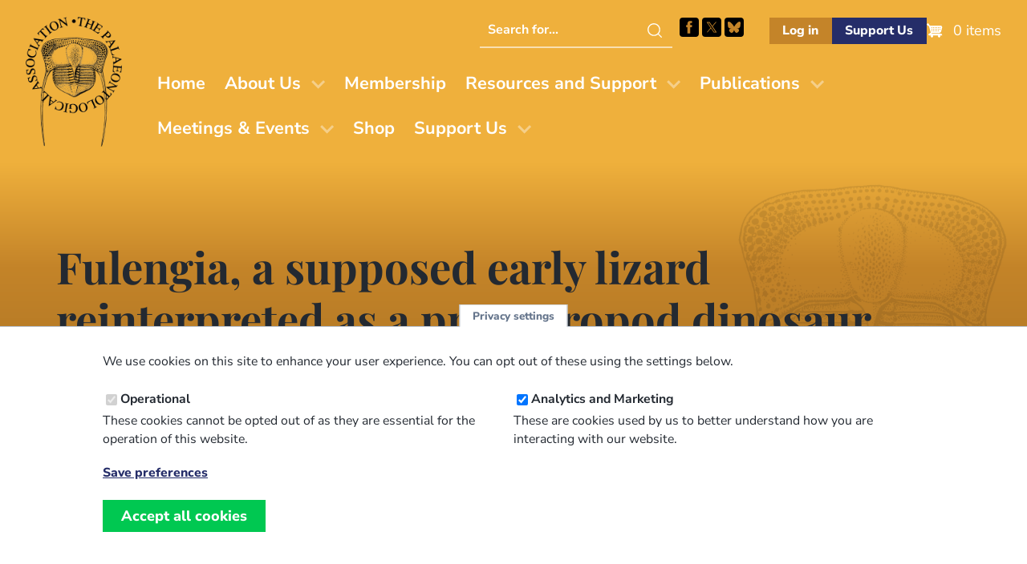

--- FILE ---
content_type: text/html; charset=UTF-8
request_url: https://palass.org/publications/palaeontology-journal/archive/32/1/article_pp223-230
body_size: 30133
content:

<!DOCTYPE html>
<html lang="en" dir="ltr">
  <head>
    <meta charset="utf-8" />
<link rel="canonical" href="https://palass.org/publications/palaeontology-journal/archive/32/1/article_pp223-230" />
<meta name="MobileOptimized" content="width" />
<meta name="HandheldFriendly" content="true" />
<meta name="viewport" content="width=device-width, initial-scale=1.0" />
<link rel="icon" href="/themes/custom/palass/favicon.ico" type="image/vnd.microsoft.icon" />
<script src="/sites/default/files/eu_cookie_compliance/eu_cookie_compliance.script.js?t99wuz" defer></script>


    <link rel="icon" type="image/png" href="themes/custom/palass/favicons/favicon-96x96.png?v=3" sizes="96x96" />
    <link rel="icon" type="image/svg+xml" href="themes/custom/palass/favicons/favicon.svg?v=3" />
    <link rel="shortcut icon" href="themes/custom/palass/favicons/favicon.ico?v=3" />
    <link rel="apple-touch-icon" sizes="180x180" href="themes/custom/palass/favicons/apple-touch-icon.png?v=3" />
    <meta name="apple-mobile-web-app-title" content="PalAss" />
    <link rel="manifest" href="themes/custom/palass/favicons/site.webmanifest" />

    <title>Fulengia, a supposed early lizard reinterpreted as a prosauropod dinosaur | The Palaeontological Association</title>
    <link rel="stylesheet" media="all" href="/sites/default/files/css/css__Nqi_LCy_zS7L4Rx6cWXtKmWzBSeirVzRBc_61EsDT4.css?delta=0&amp;language=en&amp;theme=palass&amp;include=eJxti8ENgDAMxBYqZKTqGiJUSBuUFAm2B_58_LBsttbEWTLDB33IRY33xOZCi58HdMaGK8mZ2Wyvb2rt0IrOQn8yF7ik90MErWoFOsW4tfY1xR1DGhWEPHqjL8Y" />
<link rel="stylesheet" media="all" href="/sites/default/files/css/css_JJ2th7cAcfBwvSbd6Ex4voTKMYcix1hiYM3xL0dgGUQ.css?delta=1&amp;language=en&amp;theme=palass&amp;include=eJxti8ENgDAMxBYqZKTqGiJUSBuUFAm2B_58_LBsttbEWTLDB33IRY33xOZCi58HdMaGK8mZ2Wyvb2rt0IrOQn8yF7ik90MErWoFOsW4tfY1xR1DGhWEPHqjL8Y" />

    <script type="application/json" data-drupal-selector="drupal-settings-json">{"path":{"baseUrl":"\/","pathPrefix":"","currentPath":"node\/1938","currentPathIsAdmin":false,"isFront":false,"currentLanguage":"en"},"pluralDelimiter":"\u0003","suppressDeprecationErrors":true,"gtag":{"tagId":"UA-71653177-1","consentMode":false,"otherIds":[],"events":[],"additionalConfigInfo":[]},"ajaxPageState":{"libraries":"eJxti0EKwzAMBD_kxk8ysiKEGjkylgLN7-ueCsGXhZ3ZRWuNBlJBGJF_UaoaHomugmaHTGOtq8CJlFewVBi0nBeOtr5MkdiMlUoAZ57x7Bu84ZM6KLhnVqugL8chPfxJ41Y5OXlAiIeg531cc7P9SfLbg1qu4PQFslZflQ","theme":"palass","theme_token":null},"ajaxTrustedUrl":[],"eu_cookie_compliance":{"cookie_policy_version":"1.0.0","popup_enabled":true,"popup_agreed_enabled":false,"popup_hide_agreed":false,"popup_clicking_confirmation":false,"popup_scrolling_confirmation":false,"popup_html_info":"\u003Cbutton type=\u0022button\u0022 class=\u0022eu-cookie-withdraw-tab\u0022\u003EPrivacy settings\u003C\/button\u003E\n\u003Cdiv aria-labelledby=\u0022popup-text\u0022  class=\u0022eu-cookie-compliance-banner eu-cookie-compliance-banner-info eu-cookie-compliance-banner--categories\u0022\u003E\n  \u003Cdiv class=\u0022popup-content info eu-cookie-compliance-content\u0022\u003E\n        \u003Cdiv id=\u0022popup-text\u0022 class=\u0022eu-cookie-compliance-message\u0022 role=\u0022document\u0022\u003E\n      \u003Cp\u003EWe use cookies on this site to enhance your user experience. You can opt out of these using the settings below.\u003C\/p\u003E\n          \u003C\/div\u003E\n\n          \u003Cdiv id=\u0022eu-cookie-compliance-categories\u0022 class=\u0022eu-cookie-compliance-categories\u0022\u003E\n                  \u003Cdiv class=\u0022eu-cookie-compliance-category\u0022\u003E\n            \u003Cdiv\u003E\n              \u003Cinput type=\u0022checkbox\u0022 name=\u0022cookie-categories\u0022 class=\u0022eu-cookie-compliance-category-checkbox\u0022 id=\u0022cookie-category-operational\u0022\n                     value=\u0022operational\u0022\n                      checked                       disabled  \u003E\n              \u003Clabel for=\u0022cookie-category-operational\u0022\u003EOperational\u003C\/label\u003E\n            \u003C\/div\u003E\n                          \u003Cdiv class=\u0022eu-cookie-compliance-category-description\u0022\u003EThese cookies cannot be opted out of as they are essential for the operation of this website.\u003C\/div\u003E\n                      \u003C\/div\u003E\n                  \u003Cdiv class=\u0022eu-cookie-compliance-category\u0022\u003E\n            \u003Cdiv\u003E\n              \u003Cinput type=\u0022checkbox\u0022 name=\u0022cookie-categories\u0022 class=\u0022eu-cookie-compliance-category-checkbox\u0022 id=\u0022cookie-category-analytics\u0022\n                     value=\u0022analytics\u0022\n                      checked                       \u003E\n              \u003Clabel for=\u0022cookie-category-analytics\u0022\u003EAnalytics and Marketing\u003C\/label\u003E\n            \u003C\/div\u003E\n                          \u003Cdiv class=\u0022eu-cookie-compliance-category-description\u0022\u003EThese are cookies used by us to better understand how you are interacting with our website.\u003C\/div\u003E\n                      \u003C\/div\u003E\n                          \u003Cdiv class=\u0022eu-cookie-compliance-categories-buttons\u0022\u003E\n            \u003Cbutton type=\u0022button\u0022\n                    class=\u0022eu-cookie-compliance-save-preferences-button \u0022\u003ESave preferences\u003C\/button\u003E\n          \u003C\/div\u003E\n              \u003C\/div\u003E\n    \n    \u003Cdiv id=\u0022popup-buttons\u0022 class=\u0022eu-cookie-compliance-buttons eu-cookie-compliance-has-categories\u0022\u003E\n            \u003Cbutton type=\u0022button\u0022 class=\u0022agree-button eu-cookie-compliance-default-button\u0022\u003EAccept all cookies\u003C\/button\u003E\n              \u003Cbutton type=\u0022button\u0022 class=\u0022eu-cookie-withdraw-button visually-hidden\u0022\u003EWithdraw consent\u003C\/button\u003E\n          \u003C\/div\u003E\n  \u003C\/div\u003E\n\u003C\/div\u003E","use_mobile_message":false,"mobile_popup_html_info":"\u003Cbutton type=\u0022button\u0022 class=\u0022eu-cookie-withdraw-tab\u0022\u003EPrivacy settings\u003C\/button\u003E\n\u003Cdiv aria-labelledby=\u0022popup-text\u0022  class=\u0022eu-cookie-compliance-banner eu-cookie-compliance-banner-info eu-cookie-compliance-banner--categories\u0022\u003E\n  \u003Cdiv class=\u0022popup-content info eu-cookie-compliance-content\u0022\u003E\n        \u003Cdiv id=\u0022popup-text\u0022 class=\u0022eu-cookie-compliance-message\u0022 role=\u0022document\u0022\u003E\n      \n          \u003C\/div\u003E\n\n          \u003Cdiv id=\u0022eu-cookie-compliance-categories\u0022 class=\u0022eu-cookie-compliance-categories\u0022\u003E\n                  \u003Cdiv class=\u0022eu-cookie-compliance-category\u0022\u003E\n            \u003Cdiv\u003E\n              \u003Cinput type=\u0022checkbox\u0022 name=\u0022cookie-categories\u0022 class=\u0022eu-cookie-compliance-category-checkbox\u0022 id=\u0022cookie-category-operational\u0022\n                     value=\u0022operational\u0022\n                      checked                       disabled  \u003E\n              \u003Clabel for=\u0022cookie-category-operational\u0022\u003EOperational\u003C\/label\u003E\n            \u003C\/div\u003E\n                          \u003Cdiv class=\u0022eu-cookie-compliance-category-description\u0022\u003EThese cookies cannot be opted out of as they are essential for the operation of this website.\u003C\/div\u003E\n                      \u003C\/div\u003E\n                  \u003Cdiv class=\u0022eu-cookie-compliance-category\u0022\u003E\n            \u003Cdiv\u003E\n              \u003Cinput type=\u0022checkbox\u0022 name=\u0022cookie-categories\u0022 class=\u0022eu-cookie-compliance-category-checkbox\u0022 id=\u0022cookie-category-analytics\u0022\n                     value=\u0022analytics\u0022\n                      checked                       \u003E\n              \u003Clabel for=\u0022cookie-category-analytics\u0022\u003EAnalytics and Marketing\u003C\/label\u003E\n            \u003C\/div\u003E\n                          \u003Cdiv class=\u0022eu-cookie-compliance-category-description\u0022\u003EThese are cookies used by us to better understand how you are interacting with our website.\u003C\/div\u003E\n                      \u003C\/div\u003E\n                          \u003Cdiv class=\u0022eu-cookie-compliance-categories-buttons\u0022\u003E\n            \u003Cbutton type=\u0022button\u0022\n                    class=\u0022eu-cookie-compliance-save-preferences-button \u0022\u003ESave preferences\u003C\/button\u003E\n          \u003C\/div\u003E\n              \u003C\/div\u003E\n    \n    \u003Cdiv id=\u0022popup-buttons\u0022 class=\u0022eu-cookie-compliance-buttons eu-cookie-compliance-has-categories\u0022\u003E\n            \u003Cbutton type=\u0022button\u0022 class=\u0022agree-button eu-cookie-compliance-default-button\u0022\u003EAccept all cookies\u003C\/button\u003E\n              \u003Cbutton type=\u0022button\u0022 class=\u0022eu-cookie-withdraw-button visually-hidden\u0022\u003EWithdraw consent\u003C\/button\u003E\n          \u003C\/div\u003E\n  \u003C\/div\u003E\n\u003C\/div\u003E","mobile_breakpoint":768,"popup_html_agreed":false,"popup_use_bare_css":true,"popup_height":"auto","popup_width":"100%","popup_delay":1000,"popup_link":"\/privacy-policy","popup_link_new_window":true,"popup_position":false,"fixed_top_position":true,"popup_language":"en","store_consent":true,"better_support_for_screen_readers":false,"cookie_name":"","reload_page":false,"domain":"","domain_all_sites":false,"popup_eu_only":false,"popup_eu_only_js":false,"cookie_lifetime":100,"cookie_session":0,"set_cookie_session_zero_on_disagree":0,"disagree_do_not_show_popup":false,"method":"categories","automatic_cookies_removal":false,"allowed_cookies":"","withdraw_markup":"\u003Cbutton type=\u0022button\u0022 class=\u0022eu-cookie-withdraw-tab\u0022\u003EPrivacy settings\u003C\/button\u003E\n\u003Cdiv aria-labelledby=\u0022popup-text\u0022 class=\u0022eu-cookie-withdraw-banner\u0022\u003E\n  \u003Cdiv class=\u0022popup-content info eu-cookie-compliance-content\u0022\u003E\n    \u003Cdiv id=\u0022popup-text\u0022 class=\u0022eu-cookie-compliance-message\u0022 role=\u0022document\u0022\u003E\n      \u003Cp\u003EWe use cookies on this site to enhance your user experience\u003C\/p\u003E\n    \u003C\/div\u003E\n    \u003Cdiv id=\u0022popup-buttons\u0022 class=\u0022eu-cookie-compliance-buttons\u0022\u003E\n      \u003Cbutton type=\u0022button\u0022 class=\u0022eu-cookie-withdraw-button \u0022\u003EWithdraw consent\u003C\/button\u003E\n    \u003C\/div\u003E\n  \u003C\/div\u003E\n\u003C\/div\u003E","withdraw_enabled":true,"reload_options":0,"reload_routes_list":"","withdraw_button_on_info_popup":false,"cookie_categories":["operational","analytics"],"cookie_categories_details":{"operational":{"uuid":"3745c191-d34f-466d-9e27-d5896a7fb2fe","langcode":"en","status":true,"dependencies":[],"id":"operational","label":"Operational","description":"These cookies cannot be opted out of as they are essential for the operation of this website.","checkbox_default_state":"required","weight":-9},"analytics":{"uuid":"8fdafca1-3184-4c37-bc65-5d1defd8784b","langcode":"en","status":true,"dependencies":[],"id":"analytics","label":"Analytics and Marketing","description":"These are cookies used by us to better understand how you are interacting with our website.","checkbox_default_state":"checked","weight":-8}},"enable_save_preferences_button":true,"cookie_value_disagreed":"0","cookie_value_agreed_show_thank_you":"1","cookie_value_agreed":"2","containing_element":"body","settings_tab_enabled":true,"olivero_primary_button_classes":"","olivero_secondary_button_classes":"","close_button_action":"close_banner","open_by_default":true,"modules_allow_popup":true,"hide_the_banner":false,"geoip_match":true,"unverified_scripts":[]},"statistics":{"data":{"nid":"1938"},"url":"\/modules\/contrib\/statistics\/statistics.php"},"user":{"uid":0,"permissionsHash":"329b793f6017958c156afdb28d12b2d209999a1dc4c5114edb723e617ad37441"}}</script>
<script src="/sites/default/files/js/js_Gy57Qq3-zyNubawZEr0rDBwz5SdWMXUhuVLiiprmbJc.js?scope=header&amp;delta=0&amp;language=en&amp;theme=palass&amp;include=eJx1ikEKwzAMBD_kRE8yG9UINXJlLAXy_LqnQqGXgd0Z9t7b5FYZM-mDepjzWdpV2f3UZbwPU7xWJNnpnyjiLtZqQkgWfveOJ-4yYIggMT9gW_DUkVEikRqpHPSY12r27_MGUug_xQ"></script>

  </head>
  <body class="path-node page-node-type-publication-palaeontology-journa">
        <a href="#main-content" class="screen-reader-text skip-link">
      Skip to main content
    </a>
    
      <div class="dialog-off-canvas-main-canvas" data-off-canvas-main-canvas>
    
  
  
  <header id="masthead" class="site-header">
    <div class="site-header-top">
      <div class="container">
        <div class="row justify-center align-middle">
            <div class="col col-auto region-header">
                            <a href="/">
              <img src="/themes/custom/palass/images/palass-logo.png" class="site-logo" alt="Palass Logo">
              </a>
            </div>
            <div class="col col-0">

                               <div class="menu-row">
                  
    
<div id="block-palass-utilities" class="block block-block-content block-block-content7c1ae415-87a8-4104-a899-7b75290550cc">
  
    
        <div class="utilities-helpers"><div class="search hide-below-nav"><form method="GET" action="search/node"><p><label class="screen-reader-text" for="searchterm">Search this website</label> <input id="searchterm" name="keys" type="text" placeholder="Search for..."> <input type="submit" value="Search"></p></form></div><nav><ul><li class="socials">&nbsp;<ul><li><a class="search-icon hide-above-nav" href="/search/node">Search this site</a></li><li><a href="https://www.facebook.com/ThePalAss/" target="_blank">Facebook</a></li><li><a href="https://x.com/ThePalAss" target="_blank">Follow PalAss on X</a></li><li><a href="https://bsky.app/profile/did:plc:krhpqdqkczmv4vi77bl2kmoc" target="_blank">Follow PalAss on Bluesky</a></li></ul></li><li class="buttons"> <ul><li><a class="if-logged-out button small secondary" href="/user" link="button secondary">Log in</a> <a class="if-logged-in button small secondary" href="/dashboard" link="button secondary">Dashboard</a></li><li><a class="button small primary" href="/supporting-future-palaeontology">Support Us</a></li></ul></li></ul></nav></div>

  </div>

<div id="block-palass-cart" class="block block-commerce-cart">
  
    
      <div class="cart--cart-block">
  <div class="cart-block--summary">
    <a class="cart-block--link__expand" href="/cart">
      <span class="cart-block--summary__icon"><img src="/modules/contrib/commerce/icons/ffffff/cart.png" alt="Shopping cart" />
</span>
      <span class="cart-block--summary__count">0 items</span>
    </a>
  </div>
  </div>

  </div>


                  </div>
              
                              <div class="menu-row">
                  
    <nav role="navigation" aria-labelledby="block-palass-mainmenu-menu" id="block-palass-mainmenu" class="navbar block block-menu navigation menu--main">
  <div class="container">
    <div class="navbar-brand site-branding">
      <button class="hamburger" type="button" aria-label="Toggles the website navigation" aria-controls="navbar-menu" aria-expanded="false">
        <span class="hamburger-box">
          <span class="hamburger-inner"></span>
        </span>
      </button>
    </div>

            <div id="navbar-menu" class="navbar-menu is-off-canvas">
        <div class="navbar-top">
          <button class="hamburger" type="button" aria-label="Toggles the website navigation" aria-controls="navbar-menu" aria-expanded="false">
            <span class="hamburger-box">
              <span class="hamburger-inner"></span>
            </span>
          </button>
        </div>
                    <div class="navbar-start">
                              
          <h2 class="visually-hidden" id="block-palass-mainmenu-menu">Main menu</h2>
          
          
              <ul region="primary_menu" class="menu">
                    <li class="menu-item">
        <a href="/" data-drupal-link-system-path="&lt;front&gt;">Home</a>
              </li>
                <li class="menu-item menu-item--expanded has-children">
        <a href="/association/who-we-are" data-drupal-link-system-path="node/6096">About Us</a>
                                <ul class="menu">
                    <li class="menu-item">
        <a href="/association/who-we-are" data-drupal-link-system-path="node/6096">Who We Are</a>
              </li>
                <li class="menu-item">
        <a href="/association/council" data-drupal-link-system-path="node/5366">Our Team</a>
              </li>
                <li class="menu-item">
        <a href="/association/how-stand-election-council" title="Information on how to stand for election to Council" data-drupal-link-system-path="node/5652">Stand for Council</a>
              </li>
                <li class="menu-item">
        <a href="/association/history" data-drupal-link-system-path="node/4792">Our History</a>
              </li>
                <li class="menu-item">
        <a href="/association/diversity-and-inclusion" data-drupal-link-system-path="node/6093">Diversity and Inclusion</a>
              </li>
                <li class="menu-item">
        <a href="/association/contact-us" title="Contact Us" data-drupal-link-system-path="node/4047">Contact Us</a>
              </li>
        </ul>
  
              </li>
                <li class="menu-item">
        <a href="/membership" title="Join/Renew as a PalAss Member" data-drupal-link-system-path="node/4024">Membership</a>
              </li>
                <li class="menu-item menu-item--expanded has-children">
        <a href="/awards-grants/awards" title="Information about The Palaeontological Association&#039;s awards and grants." data-drupal-link-system-path="node/6094">Resources and Support</a>
                                <ul class="menu">
                    <li class="menu-item">
        <a href="/awards-grants/awards" data-drupal-link-system-path="node/6094">Awards</a>
              </li>
                <li class="menu-item">
        <a href="/awards-grants/grants" data-drupal-link-system-path="node/6095">Grants</a>
              </li>
                <li class="menu-item">
        <a href="/awards-grants/grants/list-external-grants" data-drupal-link-system-path="node/3731">External Grants</a>
              </li>
                <li class="menu-item">
        <a href="/phd-opportunities" data-drupal-link-system-path="node/6097">PhD Opportunities</a>
              </li>
                <li class="menu-item">
        <a href="/masters-courses" data-drupal-link-system-path="node/4028">Masters Courses</a>
              </li>
                <li class="menu-item">
        <a href="/video-gallery" data-drupal-link-system-path="node/6098">Video Gallery</a>
              </li>
                <li class="menu-item">
        <a href="/fossil-collecting-uk" data-drupal-link-system-path="node/6139">Fossil collecting in the UK </a>
              </li>
        </ul>
  
              </li>
                <li class="menu-item menu-item--expanded has-children">
        <a href="/publications" title="Information about The Palaeontological Association&#039;s publications." data-drupal-link-system-path="node/3515">Publications</a>
                                <ul class="menu">
                    <li class="menu-item">
        <a href="/publications" data-drupal-link-system-path="node/3515">Our Publications</a>
              </li>
                <li class="menu-item">
        <a href="/publications/palaeontology-journal" data-drupal-link-system-path="palass-shop/publication_palaeontology_journa">Palaeontology (Journal)</a>
              </li>
                <li class="menu-item">
        <a href="/publications/papers-palaeontology" data-drupal-link-system-path="node/6136">Papers in Palaeontology</a>
              </li>
                <li class="menu-item">
        <a href="/publications/special-papers-palaeontology" data-drupal-link-system-path="palass-shop/publication_special_papers_in_pa">Special Papers in Palaeontology</a>
              </li>
                <li class="menu-item">
        <a href="/editorial-board" data-drupal-link-system-path="node/6099">Editorial Board</a>
              </li>
                <li class="menu-item">
        <a href="/publication-policies-and-ethics" data-drupal-link-system-path="node/6103">Information for Authors</a>
              </li>
                <li class="menu-item">
        <a href="/publications/newsletter" data-drupal-link-system-path="palass-shop/publication_newsletter">Newsletter</a>
              </li>
                <li class="menu-item">
        <a href="/publications/field-guides-fossils" title="Field Guides to Fossils" data-drupal-link-system-path="palass-shop/publication_field_guides_to_fos1">Field Guides to Fossils</a>
              </li>
        </ul>
  
              </li>
                <li class="menu-item menu-item--expanded has-children">
        <a href="/palaeontological-association-meetings" title="Information regarding meetings and events." data-drupal-link-system-path="node/6133">Meetings &amp; Events</a>
                                <ul class="menu">
                    <li class="menu-item">
        <a href="/palaeontological-association-meetings" data-drupal-link-system-path="node/6133">Our Meetings</a>
              </li>
                <li class="menu-item">
        <a href="/annual-meeting-2025-portsmouth-uk-overview" data-drupal-link-system-path="node/6134">Annual Meeting 2025</a>
              </li>
                <li class="menu-item">
        <a href="/progressive-palaeontology-2025-edinburgh-uk-overview" data-drupal-link-system-path="node/6106">Progressive Palaeontology 2025</a>
              </li>
                <li class="menu-item">
        <a href="/past-meeting-programmes-and-abstracts" data-drupal-link-system-path="node/4000">Past Programmes and Abstracts</a>
              </li>
                <li class="menu-item">
        <a href="/future-meetings" title="Future Meetings of other bodies" data-drupal-link-system-path="future-meetings">Upcoming Meetings - Other Societies</a>
              </li>
        </ul>
  
              </li>
                <li class="menu-item">
        <a href="/palass-shop" title="PalAss Online Shop" data-drupal-link-system-path="node/6105">Shop</a>
              </li>
                <li class="menu-item menu-item--expanded has-children">
        <a href="/supporting-future-palaeontology" data-drupal-link-system-path="node/6100">Support Us</a>
                                <ul class="menu">
                    <li class="menu-item">
        <a href="/supporting-future-palaeontology" data-drupal-link-system-path="node/6100">Donate</a>
              </li>
                <li class="menu-item">
        <a href="/legacy-gift" data-drupal-link-system-path="node/6088">Legacy Gift</a>
              </li>
        </ul>
  
              </li>
        </ul>
  



        </div>
          </div>
  </div>
</nav>

<!-- TODO: STYLE THE NAV UP PROPERLY -->


                </div>
              
            </div>
        </div>
      </div>
    </div>
  </header>

        
  <main role="main" id="content" class="page-1938">
    <a id="main-content" tabindex="-1"></a>
   


  
                
            

<header class="block section section--hero bg-gradient-secondary">

  
  <div class="container">

    
                  
    
<div id="block-palass-page-title" class="block block-core block-page-title-block">
  
    
      
  <h1 class="page-title">
  Fulengia, a supposed early lizard reinterpreted as a prosauropod dinosaur</h1>


  </div>


          
    
    
    
    
    
       <img src="/themes/custom/palass/images/fossils/palass-trilobite.png" class="fossil-image" role="presentation" alt="">
  
  </div>

  
</header>

    
        
    
   
    <div data-drupal-messages-fallback class="hidden"></div>

<div id="block-palass-system-main" class="block block-system block-system-main-block">
  
    
      <article data-history-node-id="1938">

  
  
    

  
  <div>
                      32
  1
  <time datetime="1989-01-01T12:00:00Z">Sun, 01/01/1989 - 12:00</time>

  January
  223
  230
  <p>EVANS, S. E., MILNER, A. R.&nbsp;1989.&nbsp;<i>Fulengia</i>, a supposed early lizard reinterpreted as a prosauropod dinosaur.&nbsp;<em>Palaeontology</em>,&nbsp;<strong>32</strong>,&nbsp;1,&nbsp;223–230.</p>
  Susan E. Evans and Andrew R. Milner
  The skull of Fulengia youngi Carroll and Galton, a supposed lizard from the Upper Triassic/Lower Jurassic of China, is re-examined and compared with contemporary prosauropod dinosaurs. On the basis of its teeth, and the construction of the maxilla and mandible, the skull of Fulengia is reinterpreted as that of a juvenile prosauropod dinosaur. It most closely resembles specimens of Gyposaurus sinensis Young, now generally acknowledged to be juveniles of the common Lufeng anchisaurid Lufengosaurus. Fulengia youngi is formally proposed to be a junior synonym of Lufengosaurus huenei. The earliest unequivocal fossils of lizards are of Upper Jurassic age.
  The Palaeontological Association (Free Access)

    
  </div>

  
</article>

  </div>



        

    
  </main>


<footer class="site-footer" role="contentinfo">
  <section class="footer-main bg-primary-500">
    <div class="container">
            <div class="section footer-top">
        <div class="row">
                      <div class="col sm-12 sm-6 lg-3">
              
    <nav role="navigation" aria-labelledby="block-palass-footerone-menu" id="block-palass-footerone" class="block block-menu navigation menu--footer">
      
  <h2 class="h6 mb-sm" id="block-palass-footerone-menu">Code of Conduct and Guidance</h2>
  
  
        
              <ul region="footer_first" class="menu">
                    <li class="menu-item">
        <a href="https://palass.org/sites/default/files/2025-06/PalAss%2520-%2520Ethics%2520Code%2520-%25202024.pdf">Palaeontological Association ethics code</a>
              </li>
                <li class="menu-item">
        <a href="/code-conduct-palaeontological-association-events" data-drupal-link-system-path="node/4714">Code of Conduct for Events</a>
              </li>
                <li class="menu-item">
        <a href="/code-conduct-palaeontological-association-members" data-drupal-link-system-path="node/5729">Code of Conduct for Palaeontological Association Members</a>
              </li>
                <li class="menu-item">
        <a href="/meetings-events/report-code-conduct-violation" data-drupal-link-system-path="webform/webform_5323">Report Code of Conduct violation</a>
              </li>
        </ul>
  



  </nav>


            </div>
                                <div class="col sm-12 sm-6 lg-3">
              
    <nav role="navigation" aria-labelledby="block-palass-footertwo-menu" id="block-palass-footertwo" class="block block-menu navigation menu--footer-two">
      
  <h2 class="h6 mb-sm" id="block-palass-footertwo-menu">Legal Information</h2>
  
  
        
              <ul region="footer_second" class="menu">
                    <li class="menu-item">
        <a href="/constitution" data-drupal-link-system-path="node/4521">Constitution</a>
              </li>
                <li class="menu-item">
        <a href="/privacy-policy" data-drupal-link-system-path="node/37">Privacy Policy</a>
              </li>
                <li class="menu-item">
        <a href="/terms-use" data-drupal-link-system-path="node/36">Terms of Use</a>
              </li>
                <li class="menu-item">
        <a href="/terms-and-conditions-sale" data-drupal-link-system-path="node/4405">Terms &amp; Conditions of Sale</a>
              </li>
        </ul>
  



  </nav>


            </div>
                                   <div class="col sm-12 lg-6">
              
    
<div id="block-palass-signuptoournewsletter" class="block block-block-content block-block-content2b8a2b25-8943-40a3-b2c8-52ffe2bbbc3b">
  
      <h2>Sign up to the PalAss NewsFlash</h2>
    
        <form class="newsletter-start" method="get" action="/form/newsletter-form"><p><label class="screen-reader-text" for="civicrm_1_contact_1_email_email">Email Address</label> <input id="civicrm_1_contact_1_email_email" name="civicrm_1_contact_1_email_email" type="email" placeholder="Your Email Address" required> <input type="submit" value="Submit"></p></form>

  </div>


            </div>
                  </div>
      </div>
      
      <img src="/themes/custom/palass/images/fossils/palass-trilobite-white.png" class="fossil-image" role="presentation" alt="">

    </div>
  </section>
  <section class="footer-secondary bg-white">
    <div class="container">
      <div class="row">
        <div class="col sm-12">
           <span class="developer">
           Website design, development and support by <a href="https://northbridgedigital.co.uk/?utm_source=client&amp;utm_medium=website&amp;utm_campaign=palass" class="nbd"  title="Northbridge Digital: Membership solutions for Drupal, and Drupal maintenance and support">Northbridge Digital</a>
           and <a href="https://www.weareboba.com/?utm_source=client&amp;utm_medium=website&amp;utm_campaign=palass" class="boba" title="Boba Studio: Website design and development for Drupal and Wordpress">Boba Studio</a>
        </span>
        </div>
      </div>
    </div>
  </section>
</footer>

  </div>

    
    <script src="/sites/default/files/js/js_iupJUMPqXB9LK3llRGiqTgOWOwUSLn631PfPRVi0uTg.js?scope=footer&amp;delta=0&amp;language=en&amp;theme=palass&amp;include=eJx1ikEKwzAMBD_kRE8yG9UINXJlLAXy_LqnQqGXgd0Z9t7b5FYZM-mDepjzWdpV2f3UZbwPU7xWJNnpnyjiLtZqQkgWfveOJ-4yYIggMT9gW_DUkVEikRqpHPSY12r27_MGUug_xQ"></script>

  </body>
</html>
